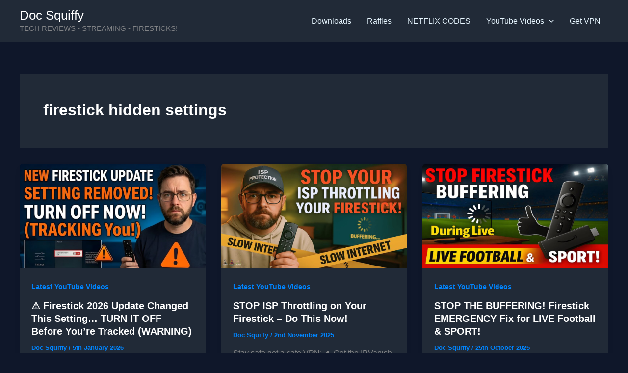

--- FILE ---
content_type: text/html; charset=utf-8
request_url: https://www.google.com/recaptcha/api2/aframe
body_size: 267
content:
<!DOCTYPE HTML><html><head><meta http-equiv="content-type" content="text/html; charset=UTF-8"></head><body><script nonce="l2ubpEWMqDxKhz_tIEj0Hw">/** Anti-fraud and anti-abuse applications only. See google.com/recaptcha */ try{var clients={'sodar':'https://pagead2.googlesyndication.com/pagead/sodar?'};window.addEventListener("message",function(a){try{if(a.source===window.parent){var b=JSON.parse(a.data);var c=clients[b['id']];if(c){var d=document.createElement('img');d.src=c+b['params']+'&rc='+(localStorage.getItem("rc::a")?sessionStorage.getItem("rc::b"):"");window.document.body.appendChild(d);sessionStorage.setItem("rc::e",parseInt(sessionStorage.getItem("rc::e")||0)+1);localStorage.setItem("rc::h",'1768732720164');}}}catch(b){}});window.parent.postMessage("_grecaptcha_ready", "*");}catch(b){}</script></body></html>